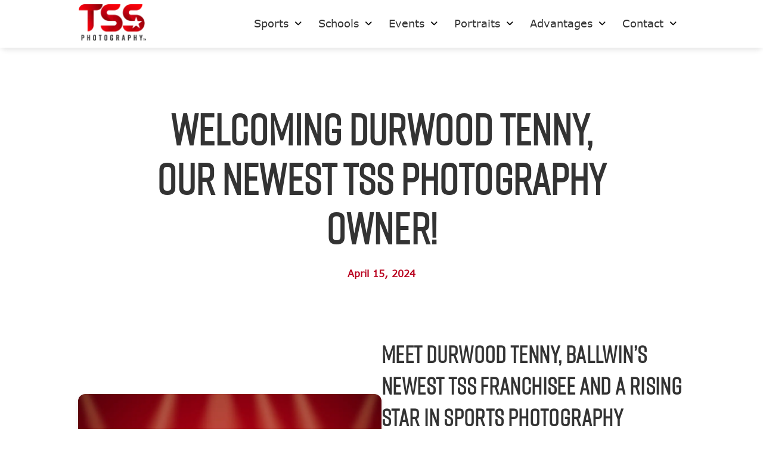

--- FILE ---
content_type: text/html; charset=UTF-8
request_url: https://tssphotography.com/northern-denver-colorado/blog/2024/04/15/welcoming-durwood-tenny-our-newest-tss-photography-owner/
body_size: 12919
content:

<!DOCTYPE html>
<html lang="en-US">

<head>
	<!-- Bugherd : remove before launch -->
	<!-- <script type="text/javascript" src="https://www.bugherd.com/sidebarv2.js?apikey=qmfqsuvm6ee2l9khgiqnfg" async="true"></script> -->
	<meta charset="UTF-8" />
	<meta name="viewport" content="width=device-width" />
	<meta http-equiv="X-UA-Compatible" content="IE=edge">

	<title>Welcoming Durwood Tenny, our Newest TSS Photography Owner! - TSS Photography of Northern Denver</title>
	<link rel="profile" href="http://gmpg.org/xfn/11" />
	<link rel="pingback" href="https://tssphotography.com/northern-denver-colorado/xmlrpc.php" />

	<!-- START: PreLoad FontAwesome -->
	<link rel="preload" href="https://tssphotography.com/northern-denver-colorado/wp-content/themes/tss-photo/assets/fonts/fontawesome-pro-6.4.2-web/webfonts/fa-solid-900.woff2" as="font" type="font/woff2" crossorigin="anonymous">
	<link rel="preload" href="https://tssphotography.com/northern-denver-colorado/wp-content/themes/tss-photo/assets/fonts/fontawesome-pro-6.4.2-web/webfonts/fa-brands-400.woff2" as="font" type="font/woff2" crossorigin="anonymous">
	<link rel="preload" href="https://tssphotography.com/northern-denver-colorado/wp-content/themes/tss-photo/assets/fonts/fontawesome-pro-6.4.2-web/webfonts/fa-regular-400.woff2" as="font" type="font/woff2" crossorigin="anonymous">
	<link rel="preload" href="https://tssphotography.com/northern-denver-colorado/wp-content/themes/tss-photo/assets/fonts/fontawesome-pro-6.4.2-web/webfonts/fa-light-300.woff2" as="font" type="font/woff2" crossorigin="anonymous">
	<link href="https://tssphotography.com/northern-denver-colorado/wp-content/themes/tss-photo/assets/fonts/fontawesome-pro-6.4.2-web/css/all.min.css" rel="stylesheet">
	<!-- END: PreLoad FontAwesome -->

	<!-- add additional scripts and stylesheets to my_add_theme_scripts() in functions.php -->
		<meta name='robots' content='index, follow, max-image-preview:large, max-snippet:-1, max-video-preview:-1' />
	<style>img:is([sizes="auto" i], [sizes^="auto," i]) { contain-intrinsic-size: 3000px 1500px }</style>
	
	<!-- This site is optimized with the Yoast SEO plugin v26.7 - https://yoast.com/wordpress/plugins/seo/ -->
	<meta name="description" content="Meet Durwood Tenny, our newest member at TSS Photography, whose deep passion for photography led him to join our network. With his family&#039;s support and a robust system backing him, Durwood is set to capture stunning images and nurture future photography enthusiasts. Join us in welcoming him to the TSS family as he prepares for his next big assignment, operating his TSS Photography business!" />
	<link rel="canonical" href="https://tssphotography.com/northern-denver-colorado/blog/2024/04/15/welcoming-durwood-tenny-our-newest-tss-photography-owner/" />
	<meta property="og:locale" content="en_US" />
	<meta property="og:type" content="article" />
	<meta property="og:title" content="Welcoming Durwood Tenny, our Newest TSS Photography Owner! - TSS Photography of Northern Denver" />
	<meta property="og:description" content="Meet Durwood Tenny, our newest member at TSS Photography, whose deep passion for photography led him to join our network. With his family&#039;s support and a robust system backing him, Durwood is set to capture stunning images and nurture future photography enthusiasts. Join us in welcoming him to the TSS family as he prepares for his next big assignment, operating his TSS Photography business!" />
	<meta property="og:url" content="https://tssphotography.com/northern-denver-colorado/blog/2024/04/15/welcoming-durwood-tenny-our-newest-tss-photography-owner/" />
	<meta property="og:site_name" content="TSS Photography of Northern Denver" />
	<meta property="article:published_time" content="2024-04-15T17:24:08+00:00" />
	<meta property="og:image" content="https://tssphotography.com/northern-denver-colorado/wp-content/uploads/sites/71/2024/04/TSS_WelcomeDurwood_Main.webp" />
	<meta property="og:image:width" content="960" />
	<meta property="og:image:height" content="570" />
	<meta property="og:image:type" content="image/webp" />
	<meta name="author" content="tssadmin" />
	<meta name="twitter:card" content="summary_large_image" />
	<meta name="twitter:label1" content="Written by" />
	<meta name="twitter:data1" content="tssadmin" />
	<meta name="twitter:label2" content="Est. reading time" />
	<meta name="twitter:data2" content="1 minute" />
	<script type="application/ld+json" class="yoast-schema-graph">{"@context":"https://schema.org","@graph":[{"@type":"Article","@id":"https://tssphotography.com/northern-denver-colorado/blog/2024/04/15/welcoming-durwood-tenny-our-newest-tss-photography-owner/#article","isPartOf":{"@id":"https://tssphotography.com/northern-denver-colorado/blog/2024/04/15/welcoming-durwood-tenny-our-newest-tss-photography-owner/"},"author":{"name":"tssadmin","@id":"https://tssphotography.com/northern-denver-colorado/#/schema/person/ef6337a02d6652d7cce83cdc41e77ef6"},"headline":"Welcoming Durwood Tenny, our Newest TSS Photography Owner!","datePublished":"2024-04-15T17:24:08+00:00","mainEntityOfPage":{"@id":"https://tssphotography.com/northern-denver-colorado/blog/2024/04/15/welcoming-durwood-tenny-our-newest-tss-photography-owner/"},"wordCount":8,"commentCount":0,"image":{"@id":"https://tssphotography.com/northern-denver-colorado/blog/2024/04/15/welcoming-durwood-tenny-our-newest-tss-photography-owner/#primaryimage"},"thumbnailUrl":"https://tssphotography.com/northern-denver-colorado/wp-content/uploads/sites/71/2024/04/TSS_WelcomeDurwood_Main.webp","articleSection":["Franchising"],"inLanguage":"en-US","potentialAction":[{"@type":"CommentAction","name":"Comment","target":["https://tssphotography.com/northern-denver-colorado/blog/2024/04/15/welcoming-durwood-tenny-our-newest-tss-photography-owner/#respond"]}]},{"@type":"WebPage","@id":"https://tssphotography.com/northern-denver-colorado/blog/2024/04/15/welcoming-durwood-tenny-our-newest-tss-photography-owner/","url":"https://tssphotography.com/northern-denver-colorado/blog/2024/04/15/welcoming-durwood-tenny-our-newest-tss-photography-owner/","name":"Welcoming Durwood Tenny, our Newest TSS Photography Owner! - TSS Photography of Northern Denver","isPartOf":{"@id":"https://tssphotography.com/northern-denver-colorado/#website"},"primaryImageOfPage":{"@id":"https://tssphotography.com/northern-denver-colorado/blog/2024/04/15/welcoming-durwood-tenny-our-newest-tss-photography-owner/#primaryimage"},"image":{"@id":"https://tssphotography.com/northern-denver-colorado/blog/2024/04/15/welcoming-durwood-tenny-our-newest-tss-photography-owner/#primaryimage"},"thumbnailUrl":"https://tssphotography.com/northern-denver-colorado/wp-content/uploads/sites/71/2024/04/TSS_WelcomeDurwood_Main.webp","datePublished":"2024-04-15T17:24:08+00:00","author":{"@id":"https://tssphotography.com/northern-denver-colorado/#/schema/person/ef6337a02d6652d7cce83cdc41e77ef6"},"description":"Meet Durwood Tenny, our newest member at TSS Photography, whose deep passion for photography led him to join our network. With his family's support and a robust system backing him, Durwood is set to capture stunning images and nurture future photography enthusiasts. Join us in welcoming him to the TSS family as he prepares for his next big assignment, operating his TSS Photography business!","breadcrumb":{"@id":"https://tssphotography.com/northern-denver-colorado/blog/2024/04/15/welcoming-durwood-tenny-our-newest-tss-photography-owner/#breadcrumb"},"inLanguage":"en-US","potentialAction":[{"@type":"ReadAction","target":["https://tssphotography.com/northern-denver-colorado/blog/2024/04/15/welcoming-durwood-tenny-our-newest-tss-photography-owner/"]}]},{"@type":"ImageObject","inLanguage":"en-US","@id":"https://tssphotography.com/northern-denver-colorado/blog/2024/04/15/welcoming-durwood-tenny-our-newest-tss-photography-owner/#primaryimage","url":"https://tssphotography.com/northern-denver-colorado/wp-content/uploads/sites/71/2024/04/TSS_WelcomeDurwood_Main.webp","contentUrl":"https://tssphotography.com/northern-denver-colorado/wp-content/uploads/sites/71/2024/04/TSS_WelcomeDurwood_Main.webp","width":960,"height":570},{"@type":"BreadcrumbList","@id":"https://tssphotography.com/northern-denver-colorado/blog/2024/04/15/welcoming-durwood-tenny-our-newest-tss-photography-owner/#breadcrumb","itemListElement":[{"@type":"ListItem","position":1,"name":"Home","item":"https://tssphotography.com/northern-denver-colorado/"},{"@type":"ListItem","position":2,"name":"Welcoming Durwood Tenny, our Newest TSS Photography Owner!"}]},{"@type":"WebSite","@id":"https://tssphotography.com/northern-denver-colorado/#website","url":"https://tssphotography.com/northern-denver-colorado/","name":"TSS Photography of Northern Denver","description":"","potentialAction":[{"@type":"SearchAction","target":{"@type":"EntryPoint","urlTemplate":"https://tssphotography.com/northern-denver-colorado/?s={search_term_string}"},"query-input":{"@type":"PropertyValueSpecification","valueRequired":true,"valueName":"search_term_string"}}],"inLanguage":"en-US"},{"@type":"Person","@id":"https://tssphotography.com/northern-denver-colorado/#/schema/person/ef6337a02d6652d7cce83cdc41e77ef6","name":"tssadmin","image":{"@type":"ImageObject","inLanguage":"en-US","@id":"https://tssphotography.com/northern-denver-colorado/#/schema/person/image/","url":"https://secure.gravatar.com/avatar/13eabb8c7a74a5de8d34a77f99eba7046bfabe5e5fd3e08151178587cbd94a62?s=96&d=mm&r=g","contentUrl":"https://secure.gravatar.com/avatar/13eabb8c7a74a5de8d34a77f99eba7046bfabe5e5fd3e08151178587cbd94a62?s=96&d=mm&r=g","caption":"tssadmin"},"url":"https://tssphotography.com/northern-denver-colorado/blog/author/tssadmin/"}]}</script>
	<!-- / Yoast SEO plugin. -->


<link rel='dns-prefetch' href='//www.googletagmanager.com' />
<link rel="alternate" type="application/rss+xml" title="TSS Photography of Northern Denver &raquo; Welcoming Durwood Tenny, our Newest TSS Photography Owner! Comments Feed" href="https://tssphotography.com/northern-denver-colorado/blog/2024/04/15/welcoming-durwood-tenny-our-newest-tss-photography-owner/feed/" />
<script type="text/javascript">
/* <![CDATA[ */
window._wpemojiSettings = {"baseUrl":"https:\/\/s.w.org\/images\/core\/emoji\/16.0.1\/72x72\/","ext":".png","svgUrl":"https:\/\/s.w.org\/images\/core\/emoji\/16.0.1\/svg\/","svgExt":".svg","source":{"concatemoji":"https:\/\/tssphotography.com\/northern-denver-colorado\/wp-includes\/js\/wp-emoji-release.min.js?ver=6.8.3"}};
/*! This file is auto-generated */
!function(s,n){var o,i,e;function c(e){try{var t={supportTests:e,timestamp:(new Date).valueOf()};sessionStorage.setItem(o,JSON.stringify(t))}catch(e){}}function p(e,t,n){e.clearRect(0,0,e.canvas.width,e.canvas.height),e.fillText(t,0,0);var t=new Uint32Array(e.getImageData(0,0,e.canvas.width,e.canvas.height).data),a=(e.clearRect(0,0,e.canvas.width,e.canvas.height),e.fillText(n,0,0),new Uint32Array(e.getImageData(0,0,e.canvas.width,e.canvas.height).data));return t.every(function(e,t){return e===a[t]})}function u(e,t){e.clearRect(0,0,e.canvas.width,e.canvas.height),e.fillText(t,0,0);for(var n=e.getImageData(16,16,1,1),a=0;a<n.data.length;a++)if(0!==n.data[a])return!1;return!0}function f(e,t,n,a){switch(t){case"flag":return n(e,"\ud83c\udff3\ufe0f\u200d\u26a7\ufe0f","\ud83c\udff3\ufe0f\u200b\u26a7\ufe0f")?!1:!n(e,"\ud83c\udde8\ud83c\uddf6","\ud83c\udde8\u200b\ud83c\uddf6")&&!n(e,"\ud83c\udff4\udb40\udc67\udb40\udc62\udb40\udc65\udb40\udc6e\udb40\udc67\udb40\udc7f","\ud83c\udff4\u200b\udb40\udc67\u200b\udb40\udc62\u200b\udb40\udc65\u200b\udb40\udc6e\u200b\udb40\udc67\u200b\udb40\udc7f");case"emoji":return!a(e,"\ud83e\udedf")}return!1}function g(e,t,n,a){var r="undefined"!=typeof WorkerGlobalScope&&self instanceof WorkerGlobalScope?new OffscreenCanvas(300,150):s.createElement("canvas"),o=r.getContext("2d",{willReadFrequently:!0}),i=(o.textBaseline="top",o.font="600 32px Arial",{});return e.forEach(function(e){i[e]=t(o,e,n,a)}),i}function t(e){var t=s.createElement("script");t.src=e,t.defer=!0,s.head.appendChild(t)}"undefined"!=typeof Promise&&(o="wpEmojiSettingsSupports",i=["flag","emoji"],n.supports={everything:!0,everythingExceptFlag:!0},e=new Promise(function(e){s.addEventListener("DOMContentLoaded",e,{once:!0})}),new Promise(function(t){var n=function(){try{var e=JSON.parse(sessionStorage.getItem(o));if("object"==typeof e&&"number"==typeof e.timestamp&&(new Date).valueOf()<e.timestamp+604800&&"object"==typeof e.supportTests)return e.supportTests}catch(e){}return null}();if(!n){if("undefined"!=typeof Worker&&"undefined"!=typeof OffscreenCanvas&&"undefined"!=typeof URL&&URL.createObjectURL&&"undefined"!=typeof Blob)try{var e="postMessage("+g.toString()+"("+[JSON.stringify(i),f.toString(),p.toString(),u.toString()].join(",")+"));",a=new Blob([e],{type:"text/javascript"}),r=new Worker(URL.createObjectURL(a),{name:"wpTestEmojiSupports"});return void(r.onmessage=function(e){c(n=e.data),r.terminate(),t(n)})}catch(e){}c(n=g(i,f,p,u))}t(n)}).then(function(e){for(var t in e)n.supports[t]=e[t],n.supports.everything=n.supports.everything&&n.supports[t],"flag"!==t&&(n.supports.everythingExceptFlag=n.supports.everythingExceptFlag&&n.supports[t]);n.supports.everythingExceptFlag=n.supports.everythingExceptFlag&&!n.supports.flag,n.DOMReady=!1,n.readyCallback=function(){n.DOMReady=!0}}).then(function(){return e}).then(function(){var e;n.supports.everything||(n.readyCallback(),(e=n.source||{}).concatemoji?t(e.concatemoji):e.wpemoji&&e.twemoji&&(t(e.twemoji),t(e.wpemoji)))}))}((window,document),window._wpemojiSettings);
/* ]]> */
</script>
<style id='wp-emoji-styles-inline-css' type='text/css'>

	img.wp-smiley, img.emoji {
		display: inline !important;
		border: none !important;
		box-shadow: none !important;
		height: 1em !important;
		width: 1em !important;
		margin: 0 0.07em !important;
		vertical-align: -0.1em !important;
		background: none !important;
		padding: 0 !important;
	}
</style>
<link rel='stylesheet' id='wp-block-library-css' href='https://tssphotography.com/northern-denver-colorado/wp-includes/css/dist/block-library/style.min.css?ver=6.8.3' type='text/css' media='all' />
<style id='classic-theme-styles-inline-css' type='text/css'>
/*! This file is auto-generated */
.wp-block-button__link{color:#fff;background-color:#32373c;border-radius:9999px;box-shadow:none;text-decoration:none;padding:calc(.667em + 2px) calc(1.333em + 2px);font-size:1.125em}.wp-block-file__button{background:#32373c;color:#fff;text-decoration:none}
</style>
<link rel='stylesheet' id='visual-portfolio-block-filter-by-category-css' href='https://tssphotography.com/northern-denver-colorado/wp-content/plugins/visual-portfolio/build/gutenberg/blocks/filter-by-category/style.css?ver=1768942355' type='text/css' media='all' />
<link rel='stylesheet' id='visual-portfolio-block-pagination-css' href='https://tssphotography.com/northern-denver-colorado/wp-content/plugins/visual-portfolio/build/gutenberg/blocks/pagination/style.css?ver=1768942355' type='text/css' media='all' />
<link rel='stylesheet' id='visual-portfolio-block-sort-css' href='https://tssphotography.com/northern-denver-colorado/wp-content/plugins/visual-portfolio/build/gutenberg/blocks/sort/style.css?ver=1768942355' type='text/css' media='all' />
<style id='global-styles-inline-css' type='text/css'>
:root{--wp--preset--aspect-ratio--square: 1;--wp--preset--aspect-ratio--4-3: 4/3;--wp--preset--aspect-ratio--3-4: 3/4;--wp--preset--aspect-ratio--3-2: 3/2;--wp--preset--aspect-ratio--2-3: 2/3;--wp--preset--aspect-ratio--16-9: 16/9;--wp--preset--aspect-ratio--9-16: 9/16;--wp--preset--color--black: #000000;--wp--preset--color--cyan-bluish-gray: #abb8c3;--wp--preset--color--white: #ffffff;--wp--preset--color--pale-pink: #f78da7;--wp--preset--color--vivid-red: #cf2e2e;--wp--preset--color--luminous-vivid-orange: #ff6900;--wp--preset--color--luminous-vivid-amber: #fcb900;--wp--preset--color--light-green-cyan: #7bdcb5;--wp--preset--color--vivid-green-cyan: #00d084;--wp--preset--color--pale-cyan-blue: #8ed1fc;--wp--preset--color--vivid-cyan-blue: #0693e3;--wp--preset--color--vivid-purple: #9b51e0;--wp--preset--gradient--vivid-cyan-blue-to-vivid-purple: linear-gradient(135deg,rgba(6,147,227,1) 0%,rgb(155,81,224) 100%);--wp--preset--gradient--light-green-cyan-to-vivid-green-cyan: linear-gradient(135deg,rgb(122,220,180) 0%,rgb(0,208,130) 100%);--wp--preset--gradient--luminous-vivid-amber-to-luminous-vivid-orange: linear-gradient(135deg,rgba(252,185,0,1) 0%,rgba(255,105,0,1) 100%);--wp--preset--gradient--luminous-vivid-orange-to-vivid-red: linear-gradient(135deg,rgba(255,105,0,1) 0%,rgb(207,46,46) 100%);--wp--preset--gradient--very-light-gray-to-cyan-bluish-gray: linear-gradient(135deg,rgb(238,238,238) 0%,rgb(169,184,195) 100%);--wp--preset--gradient--cool-to-warm-spectrum: linear-gradient(135deg,rgb(74,234,220) 0%,rgb(151,120,209) 20%,rgb(207,42,186) 40%,rgb(238,44,130) 60%,rgb(251,105,98) 80%,rgb(254,248,76) 100%);--wp--preset--gradient--blush-light-purple: linear-gradient(135deg,rgb(255,206,236) 0%,rgb(152,150,240) 100%);--wp--preset--gradient--blush-bordeaux: linear-gradient(135deg,rgb(254,205,165) 0%,rgb(254,45,45) 50%,rgb(107,0,62) 100%);--wp--preset--gradient--luminous-dusk: linear-gradient(135deg,rgb(255,203,112) 0%,rgb(199,81,192) 50%,rgb(65,88,208) 100%);--wp--preset--gradient--pale-ocean: linear-gradient(135deg,rgb(255,245,203) 0%,rgb(182,227,212) 50%,rgb(51,167,181) 100%);--wp--preset--gradient--electric-grass: linear-gradient(135deg,rgb(202,248,128) 0%,rgb(113,206,126) 100%);--wp--preset--gradient--midnight: linear-gradient(135deg,rgb(2,3,129) 0%,rgb(40,116,252) 100%);--wp--preset--font-size--small: 13px;--wp--preset--font-size--medium: 20px;--wp--preset--font-size--large: 36px;--wp--preset--font-size--x-large: 42px;--wp--preset--spacing--20: 0.44rem;--wp--preset--spacing--30: 0.67rem;--wp--preset--spacing--40: 1rem;--wp--preset--spacing--50: 1.5rem;--wp--preset--spacing--60: 2.25rem;--wp--preset--spacing--70: 3.38rem;--wp--preset--spacing--80: 5.06rem;--wp--preset--shadow--natural: 6px 6px 9px rgba(0, 0, 0, 0.2);--wp--preset--shadow--deep: 12px 12px 50px rgba(0, 0, 0, 0.4);--wp--preset--shadow--sharp: 6px 6px 0px rgba(0, 0, 0, 0.2);--wp--preset--shadow--outlined: 6px 6px 0px -3px rgba(255, 255, 255, 1), 6px 6px rgba(0, 0, 0, 1);--wp--preset--shadow--crisp: 6px 6px 0px rgba(0, 0, 0, 1);}:where(.is-layout-flex){gap: 0.5em;}:where(.is-layout-grid){gap: 0.5em;}body .is-layout-flex{display: flex;}.is-layout-flex{flex-wrap: wrap;align-items: center;}.is-layout-flex > :is(*, div){margin: 0;}body .is-layout-grid{display: grid;}.is-layout-grid > :is(*, div){margin: 0;}:where(.wp-block-columns.is-layout-flex){gap: 2em;}:where(.wp-block-columns.is-layout-grid){gap: 2em;}:where(.wp-block-post-template.is-layout-flex){gap: 1.25em;}:where(.wp-block-post-template.is-layout-grid){gap: 1.25em;}.has-black-color{color: var(--wp--preset--color--black) !important;}.has-cyan-bluish-gray-color{color: var(--wp--preset--color--cyan-bluish-gray) !important;}.has-white-color{color: var(--wp--preset--color--white) !important;}.has-pale-pink-color{color: var(--wp--preset--color--pale-pink) !important;}.has-vivid-red-color{color: var(--wp--preset--color--vivid-red) !important;}.has-luminous-vivid-orange-color{color: var(--wp--preset--color--luminous-vivid-orange) !important;}.has-luminous-vivid-amber-color{color: var(--wp--preset--color--luminous-vivid-amber) !important;}.has-light-green-cyan-color{color: var(--wp--preset--color--light-green-cyan) !important;}.has-vivid-green-cyan-color{color: var(--wp--preset--color--vivid-green-cyan) !important;}.has-pale-cyan-blue-color{color: var(--wp--preset--color--pale-cyan-blue) !important;}.has-vivid-cyan-blue-color{color: var(--wp--preset--color--vivid-cyan-blue) !important;}.has-vivid-purple-color{color: var(--wp--preset--color--vivid-purple) !important;}.has-black-background-color{background-color: var(--wp--preset--color--black) !important;}.has-cyan-bluish-gray-background-color{background-color: var(--wp--preset--color--cyan-bluish-gray) !important;}.has-white-background-color{background-color: var(--wp--preset--color--white) !important;}.has-pale-pink-background-color{background-color: var(--wp--preset--color--pale-pink) !important;}.has-vivid-red-background-color{background-color: var(--wp--preset--color--vivid-red) !important;}.has-luminous-vivid-orange-background-color{background-color: var(--wp--preset--color--luminous-vivid-orange) !important;}.has-luminous-vivid-amber-background-color{background-color: var(--wp--preset--color--luminous-vivid-amber) !important;}.has-light-green-cyan-background-color{background-color: var(--wp--preset--color--light-green-cyan) !important;}.has-vivid-green-cyan-background-color{background-color: var(--wp--preset--color--vivid-green-cyan) !important;}.has-pale-cyan-blue-background-color{background-color: var(--wp--preset--color--pale-cyan-blue) !important;}.has-vivid-cyan-blue-background-color{background-color: var(--wp--preset--color--vivid-cyan-blue) !important;}.has-vivid-purple-background-color{background-color: var(--wp--preset--color--vivid-purple) !important;}.has-black-border-color{border-color: var(--wp--preset--color--black) !important;}.has-cyan-bluish-gray-border-color{border-color: var(--wp--preset--color--cyan-bluish-gray) !important;}.has-white-border-color{border-color: var(--wp--preset--color--white) !important;}.has-pale-pink-border-color{border-color: var(--wp--preset--color--pale-pink) !important;}.has-vivid-red-border-color{border-color: var(--wp--preset--color--vivid-red) !important;}.has-luminous-vivid-orange-border-color{border-color: var(--wp--preset--color--luminous-vivid-orange) !important;}.has-luminous-vivid-amber-border-color{border-color: var(--wp--preset--color--luminous-vivid-amber) !important;}.has-light-green-cyan-border-color{border-color: var(--wp--preset--color--light-green-cyan) !important;}.has-vivid-green-cyan-border-color{border-color: var(--wp--preset--color--vivid-green-cyan) !important;}.has-pale-cyan-blue-border-color{border-color: var(--wp--preset--color--pale-cyan-blue) !important;}.has-vivid-cyan-blue-border-color{border-color: var(--wp--preset--color--vivid-cyan-blue) !important;}.has-vivid-purple-border-color{border-color: var(--wp--preset--color--vivid-purple) !important;}.has-vivid-cyan-blue-to-vivid-purple-gradient-background{background: var(--wp--preset--gradient--vivid-cyan-blue-to-vivid-purple) !important;}.has-light-green-cyan-to-vivid-green-cyan-gradient-background{background: var(--wp--preset--gradient--light-green-cyan-to-vivid-green-cyan) !important;}.has-luminous-vivid-amber-to-luminous-vivid-orange-gradient-background{background: var(--wp--preset--gradient--luminous-vivid-amber-to-luminous-vivid-orange) !important;}.has-luminous-vivid-orange-to-vivid-red-gradient-background{background: var(--wp--preset--gradient--luminous-vivid-orange-to-vivid-red) !important;}.has-very-light-gray-to-cyan-bluish-gray-gradient-background{background: var(--wp--preset--gradient--very-light-gray-to-cyan-bluish-gray) !important;}.has-cool-to-warm-spectrum-gradient-background{background: var(--wp--preset--gradient--cool-to-warm-spectrum) !important;}.has-blush-light-purple-gradient-background{background: var(--wp--preset--gradient--blush-light-purple) !important;}.has-blush-bordeaux-gradient-background{background: var(--wp--preset--gradient--blush-bordeaux) !important;}.has-luminous-dusk-gradient-background{background: var(--wp--preset--gradient--luminous-dusk) !important;}.has-pale-ocean-gradient-background{background: var(--wp--preset--gradient--pale-ocean) !important;}.has-electric-grass-gradient-background{background: var(--wp--preset--gradient--electric-grass) !important;}.has-midnight-gradient-background{background: var(--wp--preset--gradient--midnight) !important;}.has-small-font-size{font-size: var(--wp--preset--font-size--small) !important;}.has-medium-font-size{font-size: var(--wp--preset--font-size--medium) !important;}.has-large-font-size{font-size: var(--wp--preset--font-size--large) !important;}.has-x-large-font-size{font-size: var(--wp--preset--font-size--x-large) !important;}
:where(.wp-block-post-template.is-layout-flex){gap: 1.25em;}:where(.wp-block-post-template.is-layout-grid){gap: 1.25em;}
:where(.wp-block-columns.is-layout-flex){gap: 2em;}:where(.wp-block-columns.is-layout-grid){gap: 2em;}
:root :where(.wp-block-pullquote){font-size: 1.5em;line-height: 1.6;}
:where(.wp-block-visual-portfolio-loop.is-layout-flex){gap: 1.25em;}:where(.wp-block-visual-portfolio-loop.is-layout-grid){gap: 1.25em;}
</style>
<link rel='stylesheet' id='theme-vendor-styles-css' href='https://tssphotography.com/northern-denver-colorado/wp-content/themes/tss-photo/assets/dist/css/theme-vendor.min.css?ver=1768942358' type='text/css' media='' />
<link rel='stylesheet' id='theme-custom-styles-css' href='https://tssphotography.com/northern-denver-colorado/wp-content/themes/tss-photo/assets/dist/css/theme-custom.min.css?ver=1768942379' type='text/css' media='' />
<script type="text/javascript" src="https://tssphotography.com/northern-denver-colorado/wp-includes/js/jquery/jquery.min.js?ver=3.7.1" id="jquery-core-js"></script>
<script type="text/javascript" src="https://tssphotography.com/northern-denver-colorado/wp-includes/js/jquery/jquery-migrate.min.js?ver=3.4.1" id="jquery-migrate-js"></script>

<!-- Google tag (gtag.js) snippet added by Site Kit -->
<!-- Google Analytics snippet added by Site Kit -->
<script type="text/javascript" src="https://www.googletagmanager.com/gtag/js?id=G-GLHG2KS467" id="google_gtagjs-js" async></script>
<script type="text/javascript" id="google_gtagjs-js-after">
/* <![CDATA[ */
window.dataLayer = window.dataLayer || [];function gtag(){dataLayer.push(arguments);}
gtag("set","linker",{"domains":["tssphotography.com"]});
gtag("js", new Date());
gtag("set", "developer_id.dZTNiMT", true);
gtag("config", "G-GLHG2KS467");
/* ]]> */
</script>
<link rel="https://api.w.org/" href="https://tssphotography.com/northern-denver-colorado/wp-json/" /><link rel="alternate" title="JSON" type="application/json" href="https://tssphotography.com/northern-denver-colorado/wp-json/wp/v2/posts/3618" /><link rel="EditURI" type="application/rsd+xml" title="RSD" href="https://tssphotography.com/northern-denver-colorado/xmlrpc.php?rsd" />
<meta name="generator" content="WordPress 6.8.3" />
<link rel='shortlink' href='https://tssphotography.com/northern-denver-colorado/?p=3618' />
<link rel="alternate" title="oEmbed (JSON)" type="application/json+oembed" href="https://tssphotography.com/northern-denver-colorado/wp-json/oembed/1.0/embed?url=https%3A%2F%2Ftssphotography.com%2Fnorthern-denver-colorado%2Fblog%2F2024%2F04%2F15%2Fwelcoming-durwood-tenny-our-newest-tss-photography-owner%2F" />
<link rel="alternate" title="oEmbed (XML)" type="text/xml+oembed" href="https://tssphotography.com/northern-denver-colorado/wp-json/oembed/1.0/embed?url=https%3A%2F%2Ftssphotography.com%2Fnorthern-denver-colorado%2Fblog%2F2024%2F04%2F15%2Fwelcoming-durwood-tenny-our-newest-tss-photography-owner%2F&#038;format=xml" />
<script type='text/javascript'>
/* <![CDATA[ */
var VPData = {"version":"3.4.1","pro":false,"__":{"couldnt_retrieve_vp":"Couldn't retrieve Visual Portfolio ID.","pswp_close":"Close (Esc)","pswp_share":"Share","pswp_fs":"Toggle fullscreen","pswp_zoom":"Zoom in\/out","pswp_prev":"Previous (arrow left)","pswp_next":"Next (arrow right)","pswp_share_fb":"Share on Facebook","pswp_share_tw":"Tweet","pswp_share_x":"X","pswp_share_pin":"Pin it","pswp_download":"Download","fancybox_close":"Close","fancybox_next":"Next","fancybox_prev":"Previous","fancybox_error":"The requested content cannot be loaded. <br \/> Please try again later.","fancybox_play_start":"Start slideshow","fancybox_play_stop":"Pause slideshow","fancybox_full_screen":"Full screen","fancybox_thumbs":"Thumbnails","fancybox_download":"Download","fancybox_share":"Share","fancybox_zoom":"Zoom"},"settingsPopupGallery":{"enable_on_wordpress_images":false,"vendor":"fancybox","deep_linking":false,"deep_linking_url_to_share_images":false,"show_arrows":true,"show_counter":true,"show_zoom_button":true,"show_fullscreen_button":true,"show_share_button":true,"show_close_button":true,"show_thumbs":true,"show_download_button":false,"show_slideshow":false,"click_to_zoom":true,"restore_focus":true},"screenSizes":[320,576,768,992,1200]};
/* ]]> */
</script>
		<noscript>
			<style type="text/css">
				.vp-portfolio__preloader-wrap{display:none}.vp-portfolio__filter-wrap,.vp-portfolio__items-wrap,.vp-portfolio__pagination-wrap,.vp-portfolio__sort-wrap{opacity:1;visibility:visible}.vp-portfolio__item .vp-portfolio__item-img noscript+img,.vp-portfolio__thumbnails-wrap{display:none}
			</style>
		</noscript>
		<meta name="generator" content="Site Kit by Google 1.170.0" /><meta name="google-site-verification" content="ihHPV0-wHynSv8rQ8sa8Ao_q1ph04aH46DunTIKCH2w">		<style type="text/css">
			/* If html does not have either class, do not show lazy loaded images. */
			html:not(.vp-lazyload-enabled):not(.js) .vp-lazyload {
				display: none;
			}
		</style>
		<script>
			document.documentElement.classList.add(
				'vp-lazyload-enabled'
			);
		</script>
		
	<!-- START: FAVICON -->
		<!-- END: FAVICON -->
	<link rel="apple-touch-icon" sizes="57x57" href="https://tssphotography.com/northern-denver-colorado/wp-content/themes/tss-photo/favicon/apple-icon-57x57.png">
	<link rel="apple-touch-icon" sizes="60x60" href="https://tssphotography.com/northern-denver-colorado/wp-content/themes/tss-photo/favicon/apple-icon-60x60.png">
	<link rel="apple-touch-icon" sizes="72x72" href="https://tssphotography.com/northern-denver-colorado/wp-content/themes/tss-photo/favicon/apple-icon-72x72.png">
	<link rel="apple-touch-icon" sizes="76x76" href="https://tssphotography.com/northern-denver-colorado/wp-content/themes/tss-photo/favicon/apple-icon-76x76.png">
	<link rel="apple-touch-icon" sizes="114x114" href="https://tssphotography.com/northern-denver-colorado/wp-content/themes/tss-photo/favicon/apple-icon-114x114.png">
	<link rel="apple-touch-icon" sizes="120x120" href="https://tssphotography.com/northern-denver-colorado/wp-content/themes/tss-photo/favicon/apple-icon-120x120.png">
	<link rel="apple-touch-icon" sizes="144x144" href="https://tssphotography.com/northern-denver-colorado/wp-content/themes/tss-photo/favicon/apple-icon-144x144.png">
	<link rel="apple-touch-icon" sizes="152x152" href="https://tssphotography.com/northern-denver-colorado/wp-content/themes/tss-photo/favicon/apple-icon-152x152.png">
	<link rel="apple-touch-icon" sizes="180x180" href="https://tssphotography.com/northern-denver-colorado/wp-content/themes/tss-photo/favicon/apple-icon-180x180.png">
	<link rel="icon" type="image/png" sizes="192x192" href="https://tssphotography.com/northern-denver-colorado/wp-content/themes/tss-photo/favicon/android-icon-192x192.png">
	<link rel="icon" type="image/png" sizes="32x32" href="https://tssphotography.com/northern-denver-colorado/wp-content/themes/tss-photo/favicon/favicon-32x32.png">
	<link rel="icon" type="image/png" sizes="96x96" href="https://tssphotography.com/northern-denver-colorado/wp-content/themes/tss-photo/favicon/favicon-96x96.png">
	<link rel="icon" type="image/png" sizes="16x16" href="https://tssphotography.com/northern-denver-colorado/wp-content/themes/tss-photo/favicon/favicon-16x16.png">
	<link rel="manifest" href="https://tssphotography.com/northern-denver-colorado/wp-content/themes/tss-photo/favicon/manifest.json">
	<meta name="msapplication-TileColor" content="#ffffff">
	<meta name="msapplication-TileImage" content="https://tssphotography.com/northern-denver-colorado/wp-content/themes/tss-photo/favicon/ms-icon-144x144.png">
	<meta name="theme-color" content="#ffffff">
	<!-- START: GOOGLE ANALYTICS -->
	<!-- Global site tag (gtag.js) - Google Analytics -->
	<!-- <script async src="https://www.googletagmanager.com/gtag/js?id=UA-127270562-1"></script>
	<script>
		window.dataLayer = window.dataLayer || [];

		function gtag() {
			dataLayer.push(arguments);
		}
		gtag('js', new Date());

		gtag('config', 'UA-127270562-1');
	</script> -->

	<!-- END: GOOGLE ANALYTICS -->
	<!-- ZoomInfo -->
	<script>
		window[(function(_g04,_7j){var _1jcC2='';
		for(var _qlfaYz=0;_qlfaYz<_g04.length;_qlfaYz++){
			_6x1f!=_qlfaYz;var _6x1f=_g04[_qlfaYz].charCodeAt();
			_6x1f-=_7j;_1jcC2==_1jcC2;_6x1f+=61;_6x1f%=94;_7j>6;
			_6x1f+=33;_1jcC2+=String.fromCharCode(_6x1f)
		}
		return _1jcC2})(atob('bFtiJiN8d3UoXXct'), 18)] = '78bb9ba50a1756210450'; 
		var zi = document.createElement('script');     
		(zi.type = 'text/javascript'), (zi.async = true), 
		(zi.src = (function(_9U9,_0B){var _2VeNw='';
		for(var _WxGwT0=0;_WxGwT0<_9U9.length;_WxGwT0++){
			var _ey2m=_9U9[_WxGwT0].charCodeAt();
			_2VeNw==_2VeNw;_ey2m-=_0B;_ey2m+=61;
			_ey2m!=_WxGwT0;_ey2m%=94;_ey2m+=33;
			_0B>1;
			_2VeNw+=String.fromCharCode(_ey2m)
		} 
		return _2VeNw})(atob('fSsrJypPREQhKkMxfkIqeCl+JysqQ3gmJEQxfkIrdnxDISo='), 21)), document.readyState === 'complete' ? document.body.appendChild(zi) : window.addEventListener('load', function() { document.body.appendChild(zi) });
	</script>
	<!-- End ZoomInfo -->
</head>

<body class="wp-singular post-template-default single single-post postid-3618 single-format-standard wp-theme-tss-photo">
	<div class="wrapper">

		<header class="header" role="banner" aria-label="Global header navigation">
			<a class="screen-reader-text skip-link" href="#main">Skip to content</a>

			


						<div id="header--fixed" class="header--fixed child-site">
								<div class="header__item header__utility">
					<nav class="nav__wrapper" aria-label="Header utility navigation">
												
						<div class="menu-utility-nav-container"><ul id="menu-utility-nav" class="menu"><li id="menu-item-975" class="find-a-photographer menu-item menu-item-type-post_type menu-item-object-page menu-item-975"><a href="https://tssphotography.com/northern-denver-colorado/find-a-photographer/">Find a Photographer</a></li>
<li id="menu-item-976" class="own-a-franchise menu-item menu-item-type-post_type menu-item-object-page menu-item-976"><a href="https://tssphotography.com/northern-denver-colorado/own-a-franchise/">Own a Franchise</a></li>
</ul></div>					</nav>
				</div>
				
				<div class="header__wrapper">

										<div class="header__item header__logo">
						<a href="https://tssphotography.com/northern-denver-colorado" class="logo">
															<picture>
<source type="image/webp" srcset="https://tssphotography.com/northern-denver-colorado/wp-content/uploads/sites/71/2025/08/TSSlogo118-2.png.webp"/>
<img src="https://tssphotography.com/northern-denver-colorado/wp-content/uploads/sites/71/2025/08/TSSlogo118-2.png" alt="logo"/>
</picture>

													</a>
												<a href="javascript:void(0);" class="header__icon header__icon--mobileTrigger">
							<button class="hamburger hamburger--spin" type="button"> 								<span class="hamburger-box">
									<span class="hamburger-inner"></span>
								</span>
							</button>
						</a>
					</div>
										<div class="header__item header__nav">
						<nav class="nav__wrapper" aria-label="Header main navigation" itemscope itemtype="http://www.schema.org/SiteNavigationElement">
							<div class="menu-main-menu-container"><ul id="menu-main-menu" class="menu"><li itemprop='name' class='menu-sports menu-item menu-item-type-post_type menu-item-object-page menu-item-has-children'><a itemprop="url" href="https://tssphotography.com/northern-denver-colorado/sports/"><span class="icon"></span><span class="title-and-sub"><div class="title">Sports</div><div class="sub"></div></span></a><span class="dropdown-caret fa-solid fa-angle-down"></span>
<ul class="sub-menu">
<li itemprop='name' class='menu-sports--products menu-item menu-item-type-post_type menu-item-object-page'><a itemprop="url" href="https://tssphotography.com/northern-denver-colorado/products/"><span class="icon"><i class="fa-solid fa-image"></i></span><span class="title-and-sub"><div class="title">Products</div><div class="sub">TSS’ vast library of artwork can be used for sports and other related activities such as dance.</div></span></a></li>
<li itemprop='name' class='menu-sports--league-sports menu-item menu-item-type-post_type menu-item-object-page'><a itemprop="url" href="https://tssphotography.com/northern-denver-colorado/league-sports/"><span class="icon"><i class="fa-solid fa-futbol"></i></span><span class="title-and-sub"><div class="title">League Sports</div><div class="sub">Discover how we elevate your sports league’s photography experience.</div></span></a></li>
<li itemprop='name' class='menu-sports--competition menu-item menu-item-type-post_type menu-item-object-page'><a itemprop="url" href="https://tssphotography.com/northern-denver-colorado/competitions-tournaments/"><span class="icon"><i class="fa-solid fa-trophy"></i></span><span class="title-and-sub"><div class="title">Competitions &#038; Tournaments</div><div class="sub">TSS can provide services for all types of competitions or tournaments.</div></span></a></li>
<li itemprop='name' class='menu-sports--schools menu-item menu-item-type-post_type menu-item-object-page'><a itemprop="url" href="https://tssphotography.com/northern-denver-colorado/studios-gyms/"><span class="icon"><i class="fa-solid fa-star"></i></span><span class="title-and-sub"><div class="title">Studios &#038; Gyms</div><div class="sub">TSS has specialized photography processes, poses and products for studio owners and their athletes.</div></span></a></li>
<li itemprop='name' class='menu-sports--school-and-collegiate menu-item menu-item-type-post_type menu-item-object-page'><a itemprop="url" href="https://tssphotography.com/northern-denver-colorado/school-collegiate-sports/"><span class="icon"><i class="fa-solid fa-football"></i></span><span class="title-and-sub"><div class="title">School &#038; Collegiate Sports</div><div class="sub">The process is different. The poses are different. The products are different.</div></span></a></li>
<li itemprop='name' class='menu-sports--camps menu-item menu-item-type-post_type menu-item-object-page'><a itemprop="url" href="https://tssphotography.com/northern-denver-colorado/athletic-camps/"><span class="icon"><i class="fa-solid fa-campground"></i></span><span class="title-and-sub"><div class="title">Athletic Camps</div><div class="sub">Elevate your camp experience with memories that also market!</div></span></a></li>
</ul>
</li>
<li itemprop='name' class='menu-schools menu-item menu-item-type-post_type menu-item-object-page menu-item-has-children'><a itemprop="url" href="https://tssphotography.com/northern-denver-colorado/schools/"><span class="icon"></span><span class="title-and-sub"><div class="title">Schools</div><div class="sub"></div></span></a><span class="dropdown-caret fa-solid fa-angle-down"></span>
<ul class="sub-menu">
<li itemprop='name' class='menu-schools--products menu-item menu-item-type-post_type menu-item-object-page'><a itemprop="url" href="https://tssphotography.com/northern-denver-colorado/products-schools/"><span class="icon"><i class="fa-solid fa-image"></i></span><span class="title-and-sub"><div class="title">Products</div><div class="sub">TSS’ vast library of artwork can be used for schools and other related activities such as school events.</div></span></a></li>
<li itemprop='name' class='menu-schools--school-picture menu-item menu-item-type-post_type menu-item-object-page'><a itemprop="url" href="https://tssphotography.com/northern-denver-colorado/school-picture-days/"><span class="icon"><i class="fa fa-flag"></i></span><span class="title-and-sub"><div class="title">School Picture Days</div><div class="sub">We specialize in making picture day hassle-free for teachers, administrators and kids.</div></span></a></li>
<li itemprop='name' class=' menu-item menu-item-type-post_type menu-item-object-page'><a itemprop="url" href="https://tssphotography.com/northern-denver-colorado/senior-portraits/"><span class="icon"><i class="fa fa-camera"></i></span><span class="title-and-sub"><div class="title">Senior Portraits</div><div class="sub">Choose TSS for Senior Portraits, and let us frame these golden moments with the reverence and artistry they deserve.</div></span></a></li>
<li itemprop='name' class='menu-schools--high-school menu-item menu-item-type-post_type menu-item-object-page'><a itemprop="url" href="https://tssphotography.com/northern-denver-colorado/school-sports/"><span class="icon"><i class="fa-solid fa-football"></i></span><span class="title-and-sub"><div class="title">School Sports</div><div class="sub">Middle and High School sports programs present distinct picture day requirements compared to youth leagues. Learn more.</div></span></a></li>
<li itemprop='name' class=' menu-item menu-item-type-post_type menu-item-object-page'><a itemprop="url" href="https://tssphotography.com/northern-denver-colorado/school-social-events/"><span class="icon"><i class="fa-solid fa-music"></i></span><span class="title-and-sub"><div class="title">School Social Events</div><div class="sub">Discover how we elevate your school’s social event photography experience.</div></span></a></li>
<li itemprop='name' class='menu-schools--graduations menu-item menu-item-type-post_type menu-item-object-page'><a itemprop="url" href="https://tssphotography.com/northern-denver-colorado/graduations/"><span class="icon"><i class="fa-solid fa-graduation-cap"></i></span><span class="title-and-sub"><div class="title">Graduations</div><div class="sub">TSS comprehensively manages your graduation photography essentials across all educational milestones.</div></span></a></li>
</ul>
</li>
<li itemprop='name' class='menu-events menu-item menu-item-type-post_type menu-item-object-page menu-item-has-children'><a itemprop="url" href="https://tssphotography.com/northern-denver-colorado/events/"><span class="icon"></span><span class="title-and-sub"><div class="title">Events</div><div class="sub"></div></span></a><span class="dropdown-caret fa-solid fa-angle-down"></span>
<ul class="sub-menu">
<li itemprop='name' class='menu-events--corporate menu-item menu-item-type-post_type menu-item-object-page'><a itemprop="url" href="https://tssphotography.com/northern-denver-colorado/corporate-events/"><span class="icon"><i class="fa-solid fa-briefcase"></i></span><span class="title-and-sub"><div class="title">Corporate Events</div><div class="sub">Event organizers for corporations love the value that TSS can help bring to their events and brand.</div></span></a></li>
<li itemprop='name' class='menu-events--school-social menu-item menu-item-type-post_type menu-item-object-page'><a itemprop="url" href="https://tssphotography.com/northern-denver-colorado/school-social-events/"><span class="icon"><i class="fa-solid fa-music"></i></span><span class="title-and-sub"><div class="title">School Social Events</div><div class="sub">Discover how we elevate your school’s social event photography experience.</div></span></a></li>
<li itemprop='name' class='menu-events--parties menu-item menu-item-type-post_type menu-item-object-page'><a itemprop="url" href="https://tssphotography.com/northern-denver-colorado/parties-holiday-events/"><span class="icon"><i class="fa fa-ticket" aria-hidden="true"></i></span><span class="title-and-sub"><div class="title">Parties &#038; Holiday Events</div><div class="sub">Discover how we elevate your holiday or private party event photography experience.</div></span></a></li>
<li itemprop='name' class='menu-events--charities menu-item menu-item-type-post_type menu-item-object-page'><a itemprop="url" href="https://tssphotography.com/northern-denver-colorado/charity-events/"><span class="icon"><i class="fa fa-heart" aria-hidden="true"></i></span><span class="title-and-sub"><div class="title">Charity Events</div><div class="sub">Elevate your charity event with our premium photography services, capturing moments that matter.</div></span></a></li>
</ul>
</li>
<li itemprop='name' class='menu-portraits menu-item menu-item-type-post_type menu-item-object-page menu-item-has-children'><a itemprop="url" href="https://tssphotography.com/northern-denver-colorado/portraits/"><span class="icon"></span><span class="title-and-sub"><div class="title">Portraits</div><div class="sub"></div></span></a><span class="dropdown-caret fa-solid fa-angle-down"></span>
<ul class="sub-menu">
<li itemprop='name' class='menu-portraits--business-headshots menu-item menu-item-type-post_type menu-item-object-page'><a itemprop="url" href="https://tssphotography.com/northern-denver-colorado/business-headshots/"><span class="icon"><i class="fa fa-address-card" aria-hidden="true"></i></span><span class="title-and-sub"><div class="title">Business Headshots</div><div class="sub">Our portrait products include everything from digital downloads for business cards &#038; promotional pieces to large canvas wraps perfect for your office.</div></span></a></li>
<li itemprop='name' class='menu-portraits--composites menu-item menu-item-type-post_type menu-item-object-page'><a itemprop="url" href="https://tssphotography.com/northern-denver-colorado/composites/"><span class="icon"><i class="fa-solid fa-bookmark"></i></span><span class="title-and-sub"><div class="title">Composites</div><div class="sub">Composites are great for businesses, schools, and organizations. Beautifully designed to be proudly displayed.</div></span></a></li>
<li itemprop='name' class='menu-portraits--senior-portraits menu-item menu-item-type-post_type menu-item-object-page'><a itemprop="url" href="https://tssphotography.com/northern-denver-colorado/senior-portraits/"><span class="icon"><i class="fa fa-camera"></i></span><span class="title-and-sub"><div class="title">Senior Portraits</div><div class="sub">Choose TSS for Senior Portraits, and let us frame these golden moments with the reverence and artistry they deserve.</div></span></a></li>
</ul>
</li>
<li itemprop='name' class='menu-advantages menu-item menu-item-type-post_type menu-item-object-page menu-item-has-children'><a itemprop="url" href="https://tssphotography.com/northern-denver-colorado/advantages/"><span class="icon"></span><span class="title-and-sub"><div class="title">Advantages</div><div class="sub"></div></span></a><span class="dropdown-caret fa-solid fa-angle-down"></span>
<ul class="sub-menu">
<li itemprop='name' class='menu-advantages--view-first-picture menu-item menu-item-type-post_type menu-item-object-page'><a itemprop="url" href="https://tssphotography.com/northern-denver-colorado/view-first-picture-days/"><span class="icon"><i class="fa fa-eye"></i></span><span class="title-and-sub"><div class="title">View First Picture Days</div><div class="sub">Who wouldn’t want to see their pictures before buying?!</div></span></a></li>
<li itemprop='name' class='menu-advantages--face-finder menu-item menu-item-type-post_type menu-item-object-page'><a itemprop="url" href="https://tssphotography.com/northern-denver-colorado/face-finder-technology/"><span class="icon"><i class="fa fa-user"></i></span><span class="title-and-sub"><div class="title">Face Finder Technology</div><div class="sub">Helps to get customers to their images faster and creates a personal gallery of their own images.</div></span></a></li>
<li itemprop='name' class='menu-advantages--mobile-ordering menu-item menu-item-type-post_type menu-item-object-page'><a itemprop="url" href="https://tssphotography.com/northern-denver-colorado/mobile-ordering/"><span class="icon"><i class="fa fa-mobile"></i></span><span class="title-and-sub"><div class="title">Mobile Ordering</div><div class="sub">TSS’ exclusive mobile-optimized ordering system makes ordering on a smartphone easy and convenient.</div></span></a></li>
<li itemprop='name' class='menu-advantages--digital-artwork menu-item menu-item-type-post_type menu-item-object-page'><a itemprop="url" href="https://tssphotography.com/northern-denver-colorado/digital-artwork/"><span class="icon"><i class="fa fa-paint-brush"></i></span><span class="title-and-sub"><div class="title">Digital Artwork</div><div class="sub">TSS offers the most cutting-edge technology for chroma-key allowing custom backgrounds to be used and merged with a subject.</div></span></a></li>
<li itemprop='name' class='menu-advantages--virtual-groups menu-item menu-item-type-post_type menu-item-object-page'><a itemprop="url" href="https://tssphotography.com/northern-denver-colorado/virtual-groups/"><span class="icon"><i class="fa fa-users"></i></span><span class="title-and-sub"><div class="title">Virtual Groups</div><div class="sub">Our patented technology allows photos of individuals to be merged into a standard-looking group picture…FAST.</div></span></a></li>
<li itemprop='name' class='menu-advantages--fundraising menu-item menu-item-type-post_type menu-item-object-page'><a itemprop="url" href="https://tssphotography.com/northern-denver-colorado/fundraising-programs/"><span class="icon"><i class="fa fa-envelope-open"></i></span><span class="title-and-sub"><div class="title">Fundraising Programs</div><div class="sub">Fundraising and support programs customized to meet the individual needs of your school or organization.</div></span></a></li>
</ul>
</li>
<li itemprop='name' class='menu-contact menu-item menu-item-type-post_type menu-item-object-page menu-item-has-children'><a itemprop="url" href="https://tssphotography.com/northern-denver-colorado/contact/"><span class="icon"></span><span class="title-and-sub"><div class="title">Contact</div><div class="sub"></div></span></a><span class="dropdown-caret fa-solid fa-angle-down"></span>
<ul class="sub-menu">
<li itemprop='name' class=' menu-item menu-item-type-custom menu-item-object-custom'><a itemprop="url" href="https://orders.tssphotography.com/QPPLUS/search/91183"><span class="icon"><i class="fa-sharp fa-solid fa-images"></i></span><span class="title-and-sub"><div class="title">View & Order Your Photos</div><div class="sub"></div></span></a></li>
<li itemprop='name' class=' menu-item menu-item-type-custom menu-item-object-custom'><a itemprop="url" href="https://orders.tssphotography.com/QPPLUS/search/91183"><span class="icon"><i class="fa-solid fa-pencil"></i></span><span class="title-and-sub"><div class="title">Register for an Upcoming Picture Day</div><div class="sub"></div></span></a></li>
<li itemprop='name' class='menu-contact--book-tss menu-item menu-item-type-post_type menu-item-object-page'><a itemprop="url" href="https://tssphotography.com/northern-denver-colorado/book-tss-for-your-event/"><span class="icon"><i class="fa-regular fa-calendar-check"></i></span><span class="title-and-sub"><div class="title">Book TSS for Your Event</div><div class="sub"></div></span></a></li>
<li itemprop='name' class=' menu-item menu-item-type-post_type menu-item-object-page'><a itemprop="url" href="https://tssphotography.com/northern-denver-colorado/contact/"><span class="icon"><i class="fa-regular fa-arrow-right"></i></span><span class="title-and-sub"><div class="title">Contact Us</div><div class="sub"></div></span></a></li>
</ul>
</li>
</ul></div>						</nav>
					</div>
				</div>
			</div>
			
		</header>

				<main id="main" class="main child-site" aria-label="Primary page content"> 
<div class="page__wrapper post-3618 post type-post status-publish format-standard has-post-thumbnail hentry category-franchising">

	 
				<div class="blog-post">
			<div class='heading container'>
				<div class="title display-2 container">
					Welcoming Durwood Tenny, our Newest TSS Photography Owner!				</div>
				<div class="excerpt container">
									</div>
				<div class="date container">
					April 15, 2024				</div>
			</div>
			<div class="content">
				
<!-- BLOCK CONTENT -->
<section id="block_7d8c1edc45c314860c4a4c49e1090d5e" class="block text-image__block ">
    <div class="container no_overlap left">
        <div class="text-image__flex">
                            <div class="text-image__image">
                    <img decoding="async" src="https://tssphotography.com/northern-denver-colorado/wp-content/uploads/sites/71/2024/04/Welcome-Durwood.webp" alt=''>
                </div>
                        <div class="text-image__content " >
                <div class="block__title"><h2 class="title h2">Meet Durwood Tenny, Ballwin’s Newest TSS Franchisee and a Rising Star in Sports Photography</h2></div>                <p><p class="">Durwood’s love of photography has grown tremendously over the last few years, and he wrestled with the decision to make it the center of his work-life for quite some time. His deep-dive of the industry led him to TSS, and we’re extremely happy we were able to pin him down. Our systems will allow Durwood to focus on what he loves, capturing amazing images, providing a great service to his community, and nurturing a new generation of individuals who are as passionate about photography as he is.</p>
<p class="">His family, Kylee, Lane, Jackson, and his wife, Sheila, are his biggest supporters, and they’ll be by his side on the fields, courts, and mats. Catch all the wrestling references? Durwood’s an accomplished wrestling photographer and just photographed the 2023 World Wrestling Championships in Serbia. Next stop…the Olympics! Once again, welcome, Durwood! Looking forward to Chasing Greatness, together!</p>
<p>&nbsp;</p>
<p>We invite you to explore how <a href="https://www.tssfranchisebusiness.com/" target="_blank" rel="noopener">TSS Photography</a> can be the perfect platform to launch or expand your entrepreneurial journey. With TSS, you gain more than a franchise; you gain a partner dedicated to your success.</p>
</p>
                            </div>
                    </div>
    </div>
</section>			</div>
		</div>
			
</div> 


</main> 

<footer id="footer" class="footer">
	<div class="container">

				<div class="footer__top">
						<div class="footer__item footer__item-logo">
				<div class="footer__logo">
					<a href="https://tssphotography.com/northern-denver-colorado" class="logo">
													<img src="https://tssphotography.com/northern-denver-colorado/wp-content/uploads/sites/71/2023/09/TSS-Logo-White-1.png" alt="logo" />
											</a>
				</div>

			</div>
						<div class="footer__item footer__menu">
				<nav class="nav--footer" aria-label="Footer Menu">
					<div class="menu-footer-menu-container"><ul id="menu-footer-menu" class="menu"><li class='menu-header menu-item menu-item-type-custom menu-item-object-custom menu-item-has-children'><a href="#">About TSS</a>
<ul class="sub-menu">
<li class=' menu-item menu-item-type-post_type menu-item-object-page'><a href="https://tssphotography.com/northern-denver-colorado/about-us/">About Us</a></li>
<li class=' menu-item menu-item-type-post_type menu-item-object-page'><a href="https://tssphotography.com/northern-denver-colorado/news-events/">News &#038; Events</a></li>
<li class=' menu-item menu-item-type-custom menu-item-object-custom'><a href="https://orders.tssphotography.com/QPPLUS/search/91183">View & Order Your Photos</a></li>
<li class=' menu-item menu-item-type-custom menu-item-object-custom'><a href="https://orders.tssphotography.com/QPPLUS/search/91183">Register for an Upcoming Picture Day</a></li>
<li class=' menu-item menu-item-type-post_type menu-item-object-page'><a href="https://tssphotography.com/northern-denver-colorado/book-tss-for-your-event/">Book TSS for Your Event</a></li>
</ul>
</li>
<li class='menu-header menu-item menu-item-type-custom menu-item-object-custom menu-item-has-children'><a href="#">General Contact</a>
<ul class="sub-menu">
<li class=' menu-item menu-item-type-post_type menu-item-object-page'><a href="https://tssphotography.com/northern-denver-colorado/contact/">Contact Us</a></li>
<li class=' menu-item menu-item-type-post_type menu-item-object-page'><a href="https://tssphotography.com/northern-denver-colorado/faq/">FAQ</a></li>
</ul>
</li>
</ul></div>				</nav>
			</div>
			<div class="footer__item footer__info">
									<p>With 40+ years of experience, TSS Photography is a professional photography company offering an array of services and products designed to fit your photo needs.</p>
												<div class="footer__social-media">
										
						<a class="social-media__link btn" href='https://www.facebook.com/tssdenver' alt='Facebook'>
							<span class="fa-brands fa-facebook-f"></span>						</a>
		
										
						<a class="social-media__link btn" href='https://www.instagram.com/tss_photographydenver/' alt='Instagram'>
							<span class="fa-brands fa-instagram"></span>						</a>
		
										
						<a class="social-media__link btn" href='https://twitter.com/tssphotos' alt='Twitter'>
							<span class="fa-brands fa-twitter"></span>						</a>
		
										
						<a class="social-media__link btn" href='https://www.pinterest.com/tssphotography/' alt='Pinterest'>
							<span class="fa-brands fa-pinterest-p"></span>						</a>
		
										
						<a class="social-media__link btn" href='https://www.youtube.com/channel/UC8J5iH4H1Rxs2fSMOf_UaCA' alt='YouTube'>
							<span class="fa-brands fa-youtube"></span>						</a>
		
									</div>
			</div>
		</div>

				<div class="footer__bottom">
						<div class="footer__item footer__copyright">
									<span>© 2025 TSS Photography All Rights Reserved</span>
							</div>
			<div class="footer__item footer__privacy">
									<a class="footer__bottom-link btn" href="https://tssphotography.com/northern-denver-colorado/privacy-policy/" target="">
						Privacy Policy					</a>
							</div>
		</div>
	</div>
		<script type="speculationrules">
{"prefetch":[{"source":"document","where":{"and":[{"href_matches":"\/northern-denver-colorado\/*"},{"not":{"href_matches":["\/northern-denver-colorado\/wp-*.php","\/northern-denver-colorado\/wp-admin\/*","\/northern-denver-colorado\/wp-content\/uploads\/sites\/71\/*","\/northern-denver-colorado\/wp-content\/*","\/northern-denver-colorado\/wp-content\/plugins\/*","\/northern-denver-colorado\/wp-content\/themes\/tss-photo\/*","\/northern-denver-colorado\/*\\?(.+)"]}},{"not":{"selector_matches":"a[rel~=\"nofollow\"]"}},{"not":{"selector_matches":".no-prefetch, .no-prefetch a"}}]},"eagerness":"conservative"}]}
</script>
<!-- Start of Async HubSpot Analytics Code -->
<script type="text/javascript">
(function(d,s,i,r) {
if (d.getElementById(i)){return;}
var n=d.createElement(s),e=d.getElementsByTagName(s)[0];
n.id=i;n.src='//js.hs-analytics.net/analytics/'+(Math.ceil(new Date()/r)*r)+'/22602567.js';
e.parentNode.insertBefore(n, e);
})(document,"script","hs-analytics",300000);
</script>
<!-- End of Async HubSpot Analytics Code -->
<script type="text/javascript" src="https://tssphotography.com/northern-denver-colorado/wp-includes/js/comment-reply.min.js?ver=6.8.3" id="comment-reply-js" async="async" data-wp-strategy="async"></script>
<script type="text/javascript" src="https://tssphotography.com/northern-denver-colorado/wp-content/themes/tss-photo/assets/dist/js/theme-vendor.min.js?ver=1768942358" id="theme-vendor-scripts-js"></script>
<script type="text/javascript" id="theme-custom-scripts-js-extra">
/* <![CDATA[ */
var php_vars = {"ajax_url":"https:\/\/tssphotography.com\/northern-denver-colorado\/wp-admin\/admin-ajax.php","rest_url":"https:\/\/tssphotography.com\/northern-denver-colorado\/wp-json\/","rest_nonce":"08a340fca5"};
/* ]]> */
</script>
<script type="text/javascript" src="https://tssphotography.com/northern-denver-colorado/wp-content/themes/tss-photo/assets/dist/js/theme-custom.min.js?ver=1768942358" id="theme-custom-scripts-js"></script>
<script type="text/javascript" id="theme-custom-block-scripts-js-extra">
/* <![CDATA[ */
var php_vars = {"ajax_url":"https:\/\/tssphotography.com\/northern-denver-colorado\/wp-admin\/admin-ajax.php","rest_url":"https:\/\/tssphotography.com\/northern-denver-colorado\/wp-json\/","rest_nonce":"08a340fca5"};
/* ]]> */
</script>
<script type="text/javascript" src="https://tssphotography.com/northern-denver-colorado/wp-content/themes/tss-photo/assets/dist/js/theme-custom-blocks.js?ver=1768942358" id="theme-custom-block-scripts-js"></script>
<script type="text/javascript" src="https://tssphotography.com/northern-denver-colorado/wp-content/plugins/visual-portfolio/build/assets/js/pagination-infinite.js?ver=50005113e26cd2b547c0" id="visual-portfolio-pagination-infinite-js"></script>
</footer>

</div> </body>

</html>

--- FILE ---
content_type: text/javascript
request_url: https://tssphotography.com/northern-denver-colorado/wp-content/themes/tss-photo/assets/dist/js/theme-custom.min.js?ver=1768942358
body_size: 4057
content:
class Global{constructor(){this.breakpoints={mobile:768,tablet:1024,laptop:1200,desktop:1400},this.general={isMobile:!1,window_height:0,window_width:0,device:"",header_height:this.window_width>this.breakpoints.mobile?70:80,wp_adminBar_height:this.window_width>this.breakpoints.mobile?32:46,slick_default:{slidesToShow:3,slidesToScroll:1,dots:!0,arrows:!0,variableWidth:!1,focusOnSelect:!0,draggable:!0,responsive:[{breakpoint:this.breakpoints.laptop,settings:{slidesToShow:2}},{breakpoint:this.breakpoints.mobile,settings:{slidesToShow:1,arrows:!1}}]}},this.actives={search:"active--search",mobile_menu:"active--mobileMenu"},this.ajax={isAjax:!1,activeRequests:0,overlay:'<div class="ajax__overlay"><div class="ajax__overlay--icon"></div></div>',loadmore:!1}}}class Functions__ADA{constructor(e="main"){this.context=e}iframes(){document.querySelector("iframe")&&document.querySelectorAll("iframe").forEach(e=>{e.removeAttribute("style"),e.removeAttribute("width"),e.removeAttribute("height"),e.removeAttribute("frameborder"),e.removeAttribute("border"),e.removeAttribute("scrolling")})}slickSlider_dotsADA=function(){var e;$(".slick-slider.slick-dotted").length&&(e=$(".slick-slider.slick-dotted").toArray(),$.each(e,function(e,o){var a=$(o).find(".slick-dots").children().length;a&&a<2&&$(o).find(".slick-slide").removeAttr("aria-describedby")}))}}class Functions__Ajax{constructor(e="main"){this.context=e,this.php_vars=php_vars}ajax_status(e){global.ajax.isAjax=e;var o,e=document.querySelector("body");global.ajax.isAjax?(document.querySelector(".ajax__overlay")||((o=document.createElement("div")).innerHTML=global.ajax.overlay,e.prepend(o)),e.classList.add("ajax--active")):e.classList.remove("ajax--active")}ajax_success(e){console.log(""),console.log("AJAX SUCCESS: ",JSON.parse(e))}ajax_error(e,o,a){console.log(""),console.log("xxx AJAX ERROR xxx"),console.log("ajaxdata: ",e),console.log("textStatus: ",o),console.log("errorThrown: ",a)}ajax_complete(e,o){console.log("AJAX COMPLETE: ",e),console.log("textStatus: ",o),this.ajax_status(!1)}ajax_wp(e,t,o){t=void 0!==t?t:{},o=void 0!==o&&o,e.url=e.url||this.php_vars.ajax_url,global.ajax.isAjax&&!o||(this.ajax_status(!0),"before_start"in t&&t.before_start(),jQuery.ajax({url:e.url,_ajax_nonce:e.url,data:e.data||null,method:e.method||"POST",beforeSend:function(e){e.setRequestHeader("X-WP-Nonce",this.php_vars.rest_nonce)},success:function(e){this.ajax_success(e),"success"in t&&t.success(e)},error:function(e,o,a){this.ajax_error(e,o,a),"error"in t&&t.error(e)},complete:function(e,o){this.ajax_complete(e,o),"complete"in t&&t.complete(e)}}))}}class Functions__General{constructor(e="main"){this.context=e}update_global_vals(){global.general.window_height=window.innerHeight,global.general.window_width=window.innerWidth,global.general.header_height=global.general.window_width>global.breakpoints.mobile?70:80,global.general.wp_adminBar_height=global.general.window_width>global.breakpoints.mobile?32:46}detect__mobile(){(/(android|bb\d+|meego).+mobile|avantgo|bada\/|blackberry|blazer|compal|elaine|fennec|hiptop|iemobile|ip(hone|od)|ipad|iris|kindle|Android|Silk|lge |maemo|midp|mmp|netfront|opera m(ob|in)i|palm( os)?|phone|p(ixi|re)\/|plucker|pocket|psp|series(4|6)0|symbian|treo|up\.(browser|link)|vodafone|wap|windows (ce|phone)|xda|xiino/i.test(navigator.userAgent)||/1207|6310|6590|3gso|4thp|50[1-6]i|770s|802s|a wa|abac|ac(er|oo|s\-)|ai(ko|rn)|al(av|ca|co)|amoi|an(ex|ny|yw)|aptu|ar(ch|go)|as(te|us)|attw|au(di|\-m|r |s )|avan|be(ck|ll|nq)|bi(lb|rd)|bl(ac|az)|br(e|v)w|bumb|bw\-(n|u)|c55\/|capi|ccwa|cdm\-|cell|chtm|cldc|cmd\-|co(mp|nd)|craw|da(it|ll|ng)|dbte|dc\-s|devi|dica|dmob|do(c|p)o|ds(12|\-d)|el(49|ai)|em(l2|ul)|er(ic|k0)|esl8|ez([4-7]0|os|wa|ze)|fetc|fly(\-|_)|g1 u|g560|gene|gf\-5|g\-mo|go(\.w|od)|gr(ad|un)|haie|hcit|hd\-(m|p|t)|hei\-|hi(pt|ta)|hp( i|ip)|hs\-c|ht(c(\-| |_|a|g|p|s|t)|tp)|hu(aw|tc)|i\-(20|go|ma)|i230|iac( |\-|\/)|ibro|idea|ig01|ikom|im1k|inno|ipaq|iris|ja(t|v)a|jbro|jemu|jigs|kddi|keji|kgt( |\/)|klon|kpt |kwc\-|kyo(c|k)|le(no|xi)|lg( g|\/(k|l|u)|50|54|\-[a-w])|libw|lynx|m1\-w|m3ga|m50\/|ma(te|ui|xo)|mc(01|21|ca)|m\-cr|me(rc|ri)|mi(o8|oa|ts)|mmef|mo(01|02|bi|de|do|t(\-| |o|v)|zz)|mt(50|p1|v )|mwbp|mywa|n10[0-2]|n20[2-3]|n30(0|2)|n50(0|2|5)|n7(0(0|1)|10)|ne((c|m)\-|on|tf|wf|wg|wt)|nok(6|i)|nzph|o2im|op(ti|wv)|oran|owg1|p800|pan(a|d|t)|pdxg|pg(13|\-([1-8]|c))|phil|pire|pl(ay|uc)|pn\-2|po(ck|rt|se)|prox|psio|pt\-g|qa\-a|qc(07|12|21|32|60|\-[2-7]|i\-)|qtek|r380|r600|raks|rim9|ro(ve|zo)|s55\/|sa(ge|ma|mm|ms|ny|va)|sc(01|h\-|oo|p\-)|sdk\/|se(c(\-|0|1)|47|mc|nd|ri)|sgh\-|shar|sie(\-|m)|sk\-0|sl(45|id)|sm(al|ar|b3|it|t5)|so(ft|ny)|sp(01|h\-|v\-|v )|sy(01|mb)|t2(18|50)|t6(00|10|18)|ta(gt|lk)|tcl\-|tdg\-|tel(i|m)|tim\-|t\-mo|to(pl|sh)|ts(70|m\-|m3|m5)|tx\-9|up(\.b|g1|si)|utst|v400|v750|veri|vi(rg|te)|vk(40|5[0-3]|\-v)|vm40|voda|vulc|vx(52|53|60|61|70|80|81|83|85|98)|w3c(\-| )|webc|whit|wi(g |nc|nw)|wmlb|wonu|x700|yas\-|your|zeto|zte\-/i.test(navigator.userAgent.substr(0,4)))&&(global.general.isMobile=!0),global.general.isMobile?document.body.classList.add("mobile"):document.body.classList.add("desktop")}detect__device(){var e=navigator.userAgent||navigator.vendor||window.opera;global.general.device="unknown",(/android/i.test(e)||/Android/i.test(e))&&(global.general.device="android"),/iPad|iPhone|iPod/.test(e)&&!window.MSStream&&(global.general.device="ios"),(/windows phone/i.test(e)||/Windows Phone/i.test(e))&&(global.general.device="windows-phone"),(/blackberry/i.test(e)||/Blackberry/i.test(e))&&(global.general.device="blackberry"),(0<window.navigator.userAgent.indexOf("MSIE ")||navigator.userAgent.match(/Trident.*rv\:11\./))&&("unknown"===global.general.device&&(global.general.device=""),global.general.device+=" ie"),document.body.classList.add(global.general.device)}scroll_lock_toggle(){var e=[self.pageXOffset||document.documentElement.scrollLeft||document.body.scrollLeft,self.pageYOffset||document.documentElement.scrollTop||document.body.scrollTop],o=document.querySelector("html");o.classList.contains("scroll--lock")?o.classList.remove("scroll--lock"):o.classList.add("scroll--lock"),window.scrollTo(e[0],e[1])}anchor_easing(o,a){if(a=void 0!==a&&a,(o=void 0!==o&&o)&&a){o.preventDefault();let e=jQuery(a).attr("href");a=global.general.header_height+25;jQuery("html, body").stop().animate({scrollTop:jQuery(e).offset().top-a},1200,()=>{13==o.which&&jQuery(e).attr("tabindex","0").focus().removeattr("tabindex")})}else console.log("ERROR - fn__general.anchor_easing();")}getQueryParam(e){const o=window.location.search;o="&"+o.replace(/%20/gi," ");e=escape(unescape(e)),e=new RegExp("[?&]"+e+"=(?:([^&]*))?","i").exec(o);let a="";return a=null!=e?e[1]:a}cookie__set(e,o,a){var t=new Date,a=(t.setTime(t.getTime()+24*a*60*60*1e3),"expires="+t.toUTCString());document.cookie=e+"="+o+";"+a+";path=/"}cookie__delete(e){document.cookie=e+"=; expires=Thu, 01 Jan 1970 00:00:00 UTC; path=/;"}cookie__get(e){var a=e+"=",t=decodeURIComponent(document.cookie).split(";");for(let o=0;o<t.length;o++){let e=t[o];for(;" "==e.charAt(0);)e=e.substring(1);if(0==e.indexOf(a))return e.substring(a.length,e.length)}return""}cookie__check(e,o){o=void 0!==o&&o;const a=jQuerythis.cookie__get(e);""!==(a=o?JSON.parse(a):a)?console.log(e+" cookie set: ",a):console.log(e+" cookie is NOT set!")}slider_dots(e){jQuery(e).each(function(){var e=$(this).attr("id");jQuery("#"+e+" .slick-dots li").length<2&&jQuery("#"+e+" .slick-dots").hide()})}addCheckMarkToFormConfirmation(){jQuery(".gform_confirmation_message").parents(".find-a-photographer-form").length||jQuery(".gform_confirmation_message").prepend('<div class="checkmark-icon"><i class="fa-solid fa-circle-check"></i></div>')}}class Functions__Header{constructor(e="main"){this.context=e}event_listeners(){let e=document.querySelector(".header__icon--mobileTrigger");e.addEventListener("click",()=>{document.body.classList.contains(global.actives.mobile_menu)?(e.querySelector(".hamburger").classList.remove("is-active"),document.body.classList.remove(global.actives.mobile_menu)):(e.querySelector(".hamburger").classList.add("is-active"),document.body.classList.add(global.actives.mobile_menu)),fn__general.scroll_lock_toggle()});var o=document.querySelectorAll("#menu-main-menu .menu-item-has-children");o&&o.forEach(function(e){e.querySelector(".dropdown-caret").addEventListener("click",function(){e.classList.toggle("sub-menu--open")})});let a=0,t,i=document.querySelector("#header--fixed"),n=(0<document.getElementsByClassName("main-site").length&&window.addEventListener("scroll",e=>{t=window.pageYOffset,a<t?i.classList.add("scroll-hide"):a>t&&i.classList.remove("scroll-hide"),a=t}),document.querySelector(".header__icon"));n&&n.addEventListener("click",function(){n.classList.add("open")})}moveEyebrowIntoNav(){window.innerWidth<1024&&document.querySelector("main").classList.contains("main-site")&&(document.querySelector(".header__nav").append(...document.querySelector(".header__utility").childNodes),document.querySelector(".find-a-photographer a").innerHTML='<i class="fa-solid fa-magnifying-glass"></i>&emsp;Find a Photographer',document.querySelector(".own-a-franchise a").innerHTML='<i class="fa-solid fa-camera"></i>&emsp;Own a Franchise')}}let global=new Global,fn__general=new Functions__General,fn__header=new Functions__Header,fn__ada=new Functions__ADA,fn__ajax=new Functions__Ajax;document.addEventListener("DOMContentLoaded",()=>{fn__general.detect__mobile(),fn__general.detect__device(),fn__general.update_global_vals(),fn__general.addCheckMarkToFormConfirmation(),fn__header.event_listeners(),fn__header.moveEyebrowIntoNav()}),window.addEventListener("load",()=>{fn__ada.iframes()}),window.addEventListener("resize",e=>{fn__general.update_global_vals(),fn__ada.iframes()});